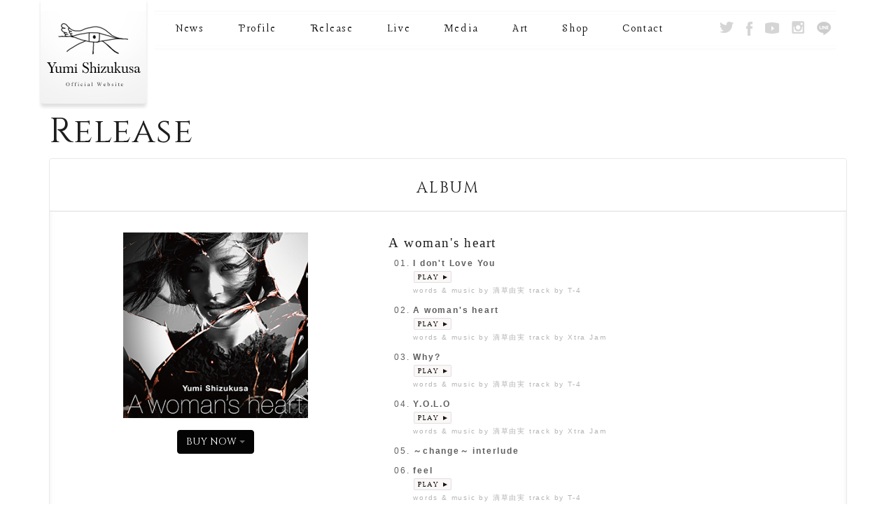

--- FILE ---
content_type: text/html
request_url: http://yumi-shizukusa.com/release/a6.html
body_size: 14727
content:
<!DOCTYPE html>
<html lang="jp">
<head>
<meta charset="utf-8">
<meta name="viewport" content="width=device-width, initial-scale=1.0">
<!--ウェブページのキーワード--> 
<meta name="Keywords" content="滴草由実,しずくさゆみ,滴草,ゆみ,由実,shizukusa,Yumi Shizukusa,shiztic" /> 
<!--サイトの説明--> 
<meta name="description" content="NORTHERN MUSICによる公式サイト。" /> 
<!--ページをキャッシュさせない--> 
<meta http-equiv="pragma" content="no-cache" /> 
<meta http-equiv="cache-control" content="no-cache" /> 
<!--キャッシュの有効期限--> 
<meta http-equiv="Expires" content="86400" /> 
<!--著作者名--> 
<meta name="Author" content="NORTHERN MUSIC" /> 
<!--検索ロボットへの巡回指定--> 
<meta name="robots" content="index,follow" /> 


<title>滴草由実 Official Web Site</title>

<!-- Bootstrap core CSS -->
<link href="../css/bootstrap.css" rel="stylesheet">

<!-- Custom styles for this template -->
<link href="../css/style.css" rel="stylesheet">

<!--<link href="css/offcanvas.css" rel="stylesheet">-->
    
<link href='http://fonts.googleapis.com/css?family=Lancelot' rel='stylesheet' type='text/css'>
<link href='http://fonts.googleapis.com/css?family=Cinzel:400,700' rel='stylesheet' type='text/css'>
<link href='http://fonts.googleapis.com/css?family=Belleza' rel='stylesheet' type='text/css'>



<!--<script src="../js/jquery.js"></script>-->
<script src="http://ajax.googleapis.com/ajax/libs/jquery/1.9.1/jquery.min.js"></script>



<!-- jplayer -->
<!--<link rel="stylesheet" href="../css/circle.player.css">

<script type="text/javascript" src="../js/jquery.jplayer.js"></script>
<script type="text/javascript" src="../js/jquery.transform.js"></script>
<script type="text/javascript" src="../js/jquery.grab.js"></script>
<script type="text/javascript" src="../js/mod.csstransforms.min.js"></script>
<script type="text/javascript" src="../js/circle.player.js"></script>
<script type="text/javascript" src="../js/songplayer.js"></script>-->

<link rel="stylesheet" href="../css/circle.player.css">
<!--<script type="text/javascript" src="http://ajax.googleapis.com/ajax/libs/jquery/1.6.2/jquery.min.js"></script>-->
<script type="text/javascript" src="../js/player/jquery.transform.js"></script>
<script type="text/javascript" src="../js/player/jquery.grab.js"></script>
<script type="text/javascript" src="../js/player/jquery.jplayer.js"></script>
<script type="text/javascript" src="../js/player/mod.csstransforms.min.js"></script>
<script type="text/javascript" src="../js/player/circle.player.js"></script>
<script type="text/javascript">
  $(document).ready(function(){
    $("#mply").load("../disco/01");
  });

/*function songPlayer(songId){
document.write("<div class='jplayer_con'>");
document.write("<div class='jplayer_wrapper'>");
document.write("<div id='"+ songId +"' class='cp-container'>");
document.write("<div class='cp-circle-control'></div>");
document.write("<ul class='cp-controls'>");
document.write("<li><a href='#' class='cp-play' tabindex='1'>play</a></li>");
document.write("<li><a href='#' class='cp-stop' style='display:none;' tabindex='1'>stop</a></li>");
document.write("</ul>");
document.write("</div>");
document.write("</div>");
document.write("</div>");
document.write("<div class='clear'></div>");
}*/
</script>

<script src="../js/player/player.js"></script>




<!-- HTML5 shim and Respond.js IE8 support of HTML5 elements and media queries -->
<!--[if lt IE 9]>
<script src="js/html5shiv.js"></script>
<script src="js/respond.min.js"></script>
<![endif]-->




<script type="text/javascript">

  var _gaq = _gaq || [];
  _gaq.push(['_setAccount', 'UA-251731-17']);
  _gaq.push(['_trackPageview']);

  (function() {
    var ga = document.createElement('script'); ga.type = 'text/javascript'; ga.async = true;
    ga.src = ('https:' == document.location.protocol ? 'https://ssl' : 'http://www') + '.google-analytics.com/ga.js';
    var s = document.getElementsByTagName('script')[0]; s.parentNode.insertBefore(ga, s);
  })();

</script>
</head>

<body>
  

<div id="header">

<div class="container" id="logo">
<h1 class="navbar-brand">

<a href="http://yumi-shizukusa.com/index.html">

<!--<a href="yumi-shizukusa.com/index.html">--><img src="http://yumi-shizukusa.com/img/logo.png" /></a></h1></div>

<div class="navbar navbar-inverse">
<div class="container">
<div class="navbar-header">
<button type="button" class="navbar-toggle" data-toggle="collapse" data-target=".navbar-collapse">
<span class="icon-bar"></span>
<span class="icon-bar"></span>
<span class="icon-bar"></span>
</button>

</div>

<ul class="nav navbar-navSns">
<li class="tw_link snslink"><a href="https://twitter.com/shizuku_staff" target="_blank"><img src="http://yumi-shizukusa.com/img/tw_link.png" /><span class="link_title">twitter</span></a></li>
<li class="fb_link snslink"><a href="https://www.facebook.com/yumishizukusa" target="_blank"><img src="http://yumi-shizukusa.com/img/fb_link.png" /><span class="link_title">facebook</span></a></li>
<li class="yt_link snslink"><a href="https://www.youtube.com/user/Yumishizukusa/ " target="_blank"><img src="http://yumi-shizukusa.com/img/yt_link.png" /><span class="link_title">youtube</span></a></li>
<li class="yt_link snslink"><a href="https://instagram.com/yumi_shizukusa/ " target="_blank"><img src="http://yumi-shizukusa.com/img/insta_link.png" /><span class="link_title">instagram</span></a></li>
<li class="yt_link snslink"><a href="https://line.me/ti/p/%40yumishizukusa"><img src="http://yumi-shizukusa.com/img/line_link.png" /><span class="link_title">Line</span></a></li>
</ul>
<div class="navbar-collapse collapse">

<ul class="nav navbar-nav">
<!--<li class="active"><li><a href="http://yumi-shizukusa.com/index.html">top</a></li>-->
<li><a href="http://yumi-shizukusa.com/news.html">News</a></li>
<li><a href="http://yumi-shizukusa.com/profile.html">Profile</a></li>
<li><a href="http://yumi-shizukusa.com/release.html">Release</a></li>
<li><a href="http://yumi-shizukusa.com/live.html">Live</a></li>
<li><a href="http://yumi-shizukusa.com/media.html">Media</a></li>
<li><a href="http://yumi-shizukusa.com/gallery.html">Art</a></li>
<li><a href="http://musing.jp/artist/yumi_shizukusa/goods" target="_blank">Shop</a></li>
<!--<li><a href="http://blog.livedoor.jp/shiz_tic_soul/" target="_blank">blog</a></li>-->
<li class="nomagin"><a href="http://yumi-shizukusa.com/contact.html">Contact</a></li>
</ul>

   
</div>
</div>
</div>

</div>


<div class="container">
<div id="inner">

 
 
 <h1>Release</h1>
 
 
 <!-- single container -->

<div class="panel panel-default">
<div class="panel-heading text-center">
<h2>ALBUM</h2>
	</div>
<div class="panel-body">

	<div class="row">

		 <!-- item -->
		 <div class="col-xs-12 col-sm-5 col-lg-3 col-lg-offset-1">


				<img src="../img/disco/album/a6_b.jpg" alt="A woman&rsquo;s heart" class="mt15 img-responsive" ><br />


 <!-- Single button -->
<div class="btn-group">
  <button type="button" class="btn btn-default dropdown-toggle" data-toggle="dropdown">
    BUY NOW <span class="caret"></span>
  </button>
  <ul class="dropdown-menu" role="menu">
    <li><a href="http://www.bgv.jp/shop/detail_shop.php?item_id=4595" target="_blank">Musing&nbsp;&gt;</a></li>
    <li><a href="http://tower.jp/item/3341989" target="_blank" >TOWER RECORDS&nbsp;&gt;</a></li>
    <li><a href="http://www.hmv.co.jp/product/detail/5599847" target="_blank">HMV &nbsp;&gt;</a></li>
    <li><a href="http://www.shinseido.co.jp/ItemDetail?cmId=758024" target="_blank">新星堂&nbsp;&gt;</a></li>
    <li><a href="http://www.yamano-music.co.jp/userProdDetailCD.do?itemCode=4113110342&itemClass=C" target="_blank">山野楽器&nbsp;&gt;</a></li>
    <li><a href="http://www.amazon.co.jp/dp/B00GGX2EJK" target="_blank">amazon&nbsp;&gt;</a></li>
    <li><a href="http://shop.tsutaya.co.jp/A-woman%25E2%2580%2599s-heart-%25E6%25BB%25B4%25E8%258D%2589%25E7%2594%25B1%25E5%25AE%259F/product-cd-4571295420966/" target="_blank">TSUTAYA&nbsp;&gt;</a></li>
    <li role="presentation" class="divider"></li>
    <li role="presentation" class="dropdown-header">DOWNLOAD</li>
    <li><a href="https://itunes.apple.com/jp/album/a-womans-heart/id771605980" target="_blank">iTunes&nbsp;&gt;</a></li>
    <li><a href="http://mora.jp/package/43000020/VNCM-9020/" target="_blank">mora&nbsp;&gt;</a></li>
    <li><a href="http://musing.jp/music/VNCM-9020/" target="_blank">Musing&nbsp;&gt;</a></li>
  </ul>
</div>

		</div>

		<!-- end item -->



		<!-- item -->
		 <div class="col-xs-12 col-sm-7 col-lg-7 col-lg-offset-1">


<!-- jplayer -->
<div id="mply"><!-- <span class="warning_txt">※Javascriptが有効になっていません。有効にしてください。</span> -->
</div>
<div id="jp-vncm-9020-1" class="cp-jplayer"></div>
<div id="jp-vncm-9020-2" class="cp-jplayer"></div>
<div id="jp-vncm-9020-3" class="cp-jplayer"></div>
<div id="jp-vncm-9020-4" class="cp-jplayer"></div>
<!--<div id="jp-vncm-9020-5" class="cp-jplayer"></div>-->
<div id="jp-vncm-9020-6" class="cp-jplayer"></div>
<div id="jp-vncm-9020-7" class="cp-jplayer"></div>
<div id="jp-vncm-9020-8" class="cp-jplayer"></div>
<div id="jp-vncm-9020-9" class="cp-jplayer"></div>
<div id="jp-vncm-9020-10" class="cp-jplayer"></div>
<div id="jp-vncm-9020-11" class="cp-jplayer"></div>
<div id="jp-vncm-9020-12" class="cp-jplayer"></div>
<div id="jp-vncm-9020-13" class="cp-jplayer"></div>





				
<h3>A woman's heart</h3>

 
<ol>
<li><strong>I don't Love You</strong><script type="text/javascript">songPlayer('vncm-9020-1')</script>
<small class="light">words &amp; music by 滴草由実 track by T-4</small></li>
<li><strong>A woman's heart</strong><script type="text/javascript">songPlayer('vncm-9020-2')</script>
<small class="light">words &amp; music by 滴草由実 track by Xtra Jam</small></li>
<li><strong>Why?</strong><script type="text/javascript">songPlayer('vncm-9020-3')</script>
<small class="light">words &amp; music by 滴草由実 track by T-4</small></li>
<li><strong>Y.O.L.O</strong><script type="text/javascript">songPlayer('vncm-9020-4')</script>
<small class="light">words &amp; music by 滴草由実 track by Xtra Jam</small></li>
<li><strong>～change～ interlude</strong><!--<script type="text/javascript">songPlayer('vncm-9020-5')</script>--></li>
<li><strong>feel</strong><script type="text/javascript">songPlayer('vncm-9020-6')</script>
<small class="light">words &amp; music by 滴草由実 track by T-4</small></li>
<li><strong>The End</strong><script type="text/javascript">songPlayer('vncm-9020-7')</script>
<small class="light">words &amp; music by 滴草由実 track by T-4</small></li>
<li><strong>I don't cry</strong><script type="text/javascript">songPlayer('vncm-9020-8')</script>
<small class="light">words by 滴草由実 music &amp; arrange by 有木竜郎</small></li>
<li><strong>Dreaming</strong><script type="text/javascript">songPlayer('vncm-9020-9')</script>
<small class="light">words &amp; music by 滴草由実 track by Xtra Jam<br /><br />
MUSIC LANCHER１月度エンディングテーマ
</small></li>
<li><strong>アルバム</strong><script type="text/javascript">songPlayer('vncm-9020-10')</script>
<small class="light">words &amp; music by 滴草由実 track by Xtra Jam</small></li>
<li><strong>Love Tactics</strong><script type="text/javascript">songPlayer('vncm-9020-11')</script>
<small class="light">words &amp; music by 滴草由実 track by T-4</small></li>
<li><strong>Move it</strong><script type="text/javascript">songPlayer('vncm-9020-12')</script>
<small class="light">words &amp; music by 滴草由実 track by Xtra Jam</small></li>
<li><strong>約束</strong><script type="text/javascript">songPlayer('vncm-9020-13')</script>
<small class="light">words &amp; music by 滴草由実 arrange by 藤崎昌弘</small></li>
</ol>
			
				
<p>
VNCM-9020<br />
3,000yen（税抜き）<br />
<!--3,150yen（税込み）<br />-->
2013.12.18 Release</p>				



<!--<ul class="links clearfix">
<li class="fl"><a href="http://www.amazon.co.jp/dp/B002EMFBJ2" target="_blank"><button type="button" class="btn btn-primary btn-sm">amazon.co.jp&nbsp;&gt;</button></a></li>
<li class="fl"><a href="https://itunes.apple.com/jp/album/id326439621" target="_blank"><button type="button" class="btn btn-primary btn-sm">iTunes&nbsp;&gt;</button></a></li>
</ul>-->

<ul class="links clearfix">
<li class="fl"><a href="http://youtu.be/v983wm0ri80" target="_blank"><button type="button" class="btn btn-primary btn-sm">「Dreaming」MV short ver.&nbsp;&gt;</button></a></li>
</ul>

		</div>
		<!-- end item -->
        
        
        

        
        </div>
                    

	</div>
   
</div>

<!--<a class="btn btn-block btn-default mb15" href="../release.html" title="BACK"> &lt;&nbsp;BACK</a>-->

<a href="../release.html"><button type="button" class="btn btn-default btn-sm">&lt;&nbsp;BACK</button></a><br /><br />

 
 <!-- /single container -->

 
 
 
 
 
 
 
 
 
 
 </div> <!-- /inner -->
 
 </div> <!-- /container -->
 
 
 
 
 
 
 
 

 

 

<footer>
<div class="footertop"></div>
      
<div class="container">
<div class="row">


<div class="col-lg-12" id="inner_blog"> 


<!--<div class="col-lg-6"><a href="https://www.facebook.com/yumishizukusa" target="_blank"><button type="button" class="btn btn-default-sns btn-sm pull-right">facebook</button></a></div>
<div class="col-lg-6"><a href="https://twitter.com/shizuku_staff" target="_blank"><button type="button" class="btn btn-default-sns btn-sm pull-right">twitter</button></a></div>
<div class="col-lg-6"><a href="https://www.youtube.com/user/Yumishizukusa/" target="_blank"><button type="button" class="btn btn-default-sns btn-sm pull-right">youtube</button></a></div>
<div class="col-lg-6"><a href="https://instagram.com/yumi_shizukusa/" target="_blank"><button type="button" class="btn btn-default-sns btn-sm pull-right">instagram</button></a></div>-->



</div> 
</div>
</div>
<p>&copy; NORTHERN MUSIC All Rights Reserved.</p>
</footer>
<!-- /container -->

<!-- Bootstrap core JavaScript
================================================== -->
<!-- Placed at the end of the document so the pages load faster -->

<!--<script src="../js/jquery.js"></script>-->
<script src="../js/common.js"></script>
<script src="../js/bootstrap.min.js"></script>
<!--<script src="js/offcanvas.js"></script>-->
</body>
</html>


--- FILE ---
content_type: text/css
request_url: http://yumi-shizukusa.com/css/style.css
body_size: 20139
content:
a[href^="tel:"] {
color: inherit;
text-decoration: none;
}
/*------ template stylization ------*/

body{
background:#FFFFFF;
color:#5E5E5E;

/*font-family:'Georgia','ヒラギノ明朝 Pro W3','Hiragino Mincho Pro',"HGS明朝E","メイリオ", Meiryo,serif;*/

font-family:"ヒラギノ角ゴ Pro W3", "Hiragino Kaku Gothic Pro", "Meiryo UI", "MS PGothic", "ＭＳ Ｐゴシック", sans-serif,"メイリオ", Meiryo,serif;
letter-spacing:0.1em;
font-size:12px;
letter-spacing:0.15em;
}

body#galleryall {
	background:#000;
}
#galleryall h1 { color:#CCC}



a {
  color: #121212;
  text-decoration: none;
  word-break:break-all;
}

a:hover,
a:focus {
  color: #AFAFAF;
  text-decoration: underline;
}

a:focus {
  outline: thin dotted #333;
  outline: 5px auto -webkit-focus-ring-color;
  outline-offset: -2px;
}



.mb15{ margin-bottom:15px;}
.mt15{ margin-top:15px;}
.light{ color:#b4b4b4;}
.clear{ clear:both;}
.fl{ float:left;}
.w50per { width:45%;}
.line{ margin:20px 0; background:#e8e8e8; height:1px; width:100%;}

.lager { font-size:larger;}


.dropdown-menu > li > a:hover, .dropdown-menu > li > a:focus {
color: #ffffff;
text-decoration: none;
background-color: #666;
}
.btn-default .caret {
border-top-color: #666;
}



#top_newrelease{}
h3.top_newrelease {

}
#top_newrelease h3{
	font-family: 'Cinzel', serif;
	font-size:19px;
}
#top_newrelease p{}


.form-horizontal .control-label {
text-align: left;
}

.toplinkcolor a { color:#FFFFFF; text-decoration:none !important;}
.toplinkcolor a:hover { color:#C3C3C3; text-decoration:none !important;}

dl.liner dt{ margin:15px 0;}
dl.liner dd{ margin:15px 0 25px 0;}

.thumbnail{ margin-bottom:15px;
box-shadow: 0px 0px 6px 2px rgba(163,163,163,0.1) inset;
background: #FFFFFF;
border: 1px solid #e8e8e8;}
.thumbnail img{ margin-top:5px; width:70%;}

.panel{border: 1px solid #e8e8e8;box-shadow: 0px 0px 6px 2px rgba(163,163,163,0.1) inset;}

.panel-body h3{font-family:"ヒラギノ明朝 Pro W6", "Hiragino Mincho Pro", "HGS明朝E", "ＭＳ Ｐ明朝", serif;}

.panel-default > .panel-heading { background:#FFFFFF;
color:#1e1e1e;
/*border: 1px solid #e8e8e8;border-color: #e8e8e8;*/}

.btn-default,.btn-default:hover, .btn-default:focus, .btn-default:active, .btn-default.active, .open .dropdown-toggle.btn-default{font-family: 'Cinzel', serif;}
.btn-default-sns,.btn-default-sns:hover, .btn-default-sns:focus, .btn-default-sns:active, .btn-default-sns.active, .open .dropdown-toggle.btn-default{font-family: 'Cinzel', serif; font-size:1.3em;}


.btn-default{border-color: #040404;color: #FFFFFF; background:#040404;}
.btn-default-sns{border-color: #FFFFFF;color: #333333; background:#FFFFFF; width:100%; margin:5px;}


.btn-default:hover, .btn-default:focus, .btn-default:active, .btn-default.active, .open .dropdown-toggle.btn-default {
color: #fff;
background-color: #999999;
border-color: #999999;
}


.btn-default-sns:hover, .btn-default-sns:focus, .btn-default-sns:active, .btn-default-sns.active, .open .dropdown-toggle.btn-default {
color: #5E5E5E;
background-color: #040404;
border-color: #040404;
}





.btn-primary {
 color: #5E5E5E;
  background:#040404;
  border-color: #040404;
}

.btn-primary:hover,
.btn-primary:focus,
.btn-primary:active,
.btn-primary.active,
.open .dropdown-toggle.btn-primary {
color: #fff;
background-color: #333333;
border-color: #333333;
}

.btn-primary:active,
.btn-primary.active,
.open .dropdown-toggle.btn-primary {
  background-image: none;
}







ol{ /*margin:0;*/ padding:0; margin:10px 0 10px 35px;}
ol li{ line-height:1.5em; list-style:decimal-leading-zero; /*margin:30px 0;*/ margin:10px 0px; padding:0; }

ol.news_release{ /*margin:0;*/ padding:0; margin:10px 0 10px 35px;}
ol.news_release li{ line-height:1.7em; list-style:decimal-leading-zero; /*margin:30px 0;*/ margin:10px 0; padding:0; }

ul.links{padding:0; margin:0;}
ul.links li{ list-style:none; /*margin:10px 10px 20px 0;*/margin:10px 10px 0px 0; padding:0;}

.buyshop { width:95% !important; text-align:left; background:#CCC; border:none; margin-left:1%;}
a .buyshop { color:#666!important}
a:hover .buyshop { color:#FFF!important}
.date{ color:#b4b4b4;}

.bg_top01 {background: url(../img/bg_top01.jpg) no-repeat #000000;}
.bg_top02 {background: url(../img/bg_top02.jpg) no-repeat #000000;}
.bg_top03 {background: url(../img/bg_top03.jpg) no-repeat #000000;}


#mainpict {
width: 100%;
	background-size:cover;
/*background: url(../img/main.png) no-repeat #ffffff;*/
/*background-size: 1140px 573px;*/

/*padding: 573px 0px 0px 0px;*/
border-radius: 6px;
/*box-shadow: 0px 0px 6px 2px rgba(218,208,192,0.5) inset;*/
box-shadow: 0px 0px 1px 1px rgba(255,255,255,0.5) inset;
position:relative;

}

#mainpict h2{
	max-width: 432px;
position:absolute;
bottom:10%;
right:3%;
}

.dl-horizontal{
/*
line-height:1.7em;
background: url(../img/footer_line.gif) repeat-x bottom;
padding:5px 0;
*/
}
.dl-horizontal dt {
color:#676767;
font-family: 'Cinzel', serif;
letter-spacing:0.1em;
text-align: left;
white-space: nowrap;
font-weight:normal;
width:90px;
line-height:1.7em;
padding:5px 0;
}
.dl-horizontal dd {
/*margin-left: 20px;*/
margin-left: 0px;
margin-bottom:5px;
line-height:1.7em; 
/*background: url(../img/footer_line.gif) repeat-x bottom;*/
border-bottom:1px solid #F0F0F0;
padding:5px 0;
}

.dl-horizontal dd a { text-decoration:none;}

.img-responsive {
width:100%;
}

.popup-gallery { margin-bottom:20px;}
.mfp-title { text-align:center;}

h1{
font-family: 'Cinzel', serif;
color:#1e1e1e;
font-size:50px;
}

h2{
font-family: 'Cinzel', serif;
color:#1e1e1e;
font-size:22px;
}


h3{
font-family: 'Cinzel', serif;
color:#1e1e1e;
font-size:19px;
}

h4{
font-family: 'Lancelot', cursive;
letter-spacing:0.05em;
font-size:18px;
font-weight:bold;
}

.jumbotron {
background-color: transparent !important;
}

.navbar-inverse {
background:none;
border:none;
}

#logo{
position:relative;
}

h1.navbar-brand {
position: absolute;
/*left: 45%;*/
/*left: 46.4%;*/
left: 0;
top: 0;
height:156px;
z-index: 1040;
padding:0;
margin:0;
line-height:0;
width: 157px;
}
/*h1.navbar-brand a {
  font-size: 0;
  line-height: 0px;
  margin:0;
  padding:0;
}*/

#header {
    margin: 0 auto 60px;
    width: 100%;
    font-size: 85%;
	background:url(../img/bg-w-alp.png);
}

.fixed {
    position: fixed;
    top: 0px;
    left: 0;
    width: 100%;
	z-index:100;
}

figure {
width: 100%;
}

.img-indent {
margin: 29px 0 28px 0;
}

.img-indent img{
width:100%;
}

.navbar-nav { padding-left:160px; width:100%; box-sizing:border-box;}

.navbar-inverse .navbar-nav > li > a {
color:#000000;
font-family: 'Lancelot', cursive;

letter-spacing:0.1em;
font-size:17px;
margin-top:2px;
/*text-shadow: 0 1px 1px #fff;*/
-moz-transition: 0.2s linear;
-webkit-transition: 0.2s linear;
transition: 0.2s linear;
}

.link_title{ display:none;}

.navbar-navSns {
	float:right;
	position:absolute;
	left:50%;
	top:20px;
	margin-left:380px;
	z-index:100;
}

.navbar-nav > li.live_link {
float: left;
margin-left:5px;
}
.navbar-navSns > li.live_link {
float: left;
margin-left:5px;
}

.navbar-navSns > li.tw_link {
float: left;
margin-right:2px;
}
.navbar-navSns > li.fb_link {
float: left;
margin-right:2px;
}
.navbar-navSns > li.yt_link {
float: left;
margin-right:2px;
}

.navbar-navSns > li.insta_link {
float: left;
margin-right:2px;
}

.navbar-navSns > li.line_link {
float: left;
margin-right:2px;
}

.nav > li.snslink > a {
  position: relative;
  display: block;
  padding: 10px 8px;
}


.navbar-nav > li {
float: left;
margin-right:18px;
}
.navbar-navSns > li {
float: left;
margin-right:5px;
}

.navbar-nav > li.nomargin {
float: left;
margin-right:0px;
}

.navbar-nav {
background:url(../img/menu_line.png) repeat-x;
height:56px;
/*margin-top:15px;*/
margin-top:15px;
padding:0 15px;
}

.navbar-collapse {
max-height: 440px !important;
padding-left: 150px;
position:relative;
}

.navbar-inverse .navbar-nav > .active > a, .navbar-inverse .navbar-nav > .active > a:hover, .navbar-inverse .navbar-nav > .active > a:focus {
color: #939393;
background-color: transparent;
}


.navbar-inverse .navbar-nav > li > a:hover,
.navbar-inverse .navbar-nav > li > a:focus {
color: #939393;
background-color: transparent;
}


/*------ footer ------- */
footer {
padding: 20px 0 38px 0;
/*background: url(../img/footer.jpg) 0 0 repeat-x;*/
/*background:url(../img/ftbg.jpg) #f6f1e6;*/
background:#151515;
color: #9f9b92;
/*border-top:1px solid #fff;*/
width:100%;  
}

footer .btn-default{color: #fff;
background-color: #333333;
border-color: #333333;}

footer .btn-default:hover, .btn-default:focus, .btn-default:active, .btn-default.active, .open .dropdown-toggle.btn-default {
border-color: #040404;color: #fff; background:#040404;
}


footer h3{
	color:#EFEFEF;
}

footer p{
text-align:center;
font-family: 'Cinzel', serif;
letter-spacing:0.1em;
margin:30px 0 0 0 ;
color: #444444;
}

footer a{
color:#747474;
text-decoration:underline;
}

footer a:hover{
color:#333333;
text-decoration:none;
}

/*.footertop{
background:url(../img/ftbgtop.jpg) repeat-x;
height:70px;
}*/

.footer-menu li a {
margin: 0 12px;
color: #84827d;
text-transform: uppercase;
text-decoration: none;
}
.footer-menu li:first-child a {
margin-left: 0;
}
.footer-menu li a:hover,
.footer-menu li a.current {
text-decoration: underline;
}

.top_NewR { height:340px; overflow:auto;}
.top_What { height:200px; overflow:auto;}
.liveinfo a { text-decoration:none !important}
.pcNo { display:none;}

ul#whatsnew{
margin:0;
padding:0;
}

ul#whatsnew li{
list-style-type:none;
padding:5px 0;
margin:0;
line-height:1.7em;
border-bottom:1px solid #121212;
/*background: url(../img/footer_line.gif) repeat-x bottom;*/
}

ul#whatsnew li span{
margin:0px 15px 0px 0px;
color:#a37e76;
font-family: 'Cinzel', serif;
letter-spacing:0.1em;
}

ul#blog{
margin:0;
padding:0;
}

ul#blog li{
list-style-type:none;
padding:5px 0;
margin:0;
line-height:1.7em;
background: url(../img/footer_line.gif) repeat-x bottom;
}

ul#blog li span{
margin:0px 15px 0px 0px;
color:#a37e76;
font-family: 'Cinzel', serif;
letter-spacing:0.1em;
}

.navbar-toggle {
position: relative;
float: right;
padding: 9px 10px;
margin-top: 8px;
margin-right: 15px;
margin-bottom: 8px;
background-color: #151515;
border: 1px solid transparent;
border-radius: 4px;
}

ul#footer_sns{ margin:0; padding:0;}

/*ul#footer_sns li{
list-style-type:none;
float:left;
padding:5px 0;
margin:0 17px 0 0;
line-height:1.7em;
width:90%;
}*/

ul#footer_sns li{
list-style-type:none;
float:left;
/*padding:5px 0;
margin:5px;
/*line-height:1.7em;*/
width:45%;


}

/* news */

#inner{ margin-top:30px;}
/*#inner{ margin-top:100px; padding-top: -100px!important}*/

.newsbg{/* background-color:#fff !important;*/}
.news_wrap{padding:20px; border-radius:6px;
/*box-shadow: 0px 0px 6px 2px rgba(163,163,163,0.1) inset;*/
box-shadow: 0px 0px 1px 1px rgba(255,255,255,0.5) inset;
background:url(../img/arrow.png) no-repeat right #FFFFFF;
margin:0 0 20px 0;
border:1px solid #e8e8e8;
position:relative;
}
.news_wrap h3{font-family:"ヒラギノ明朝 Pro W6", "Hiragino Mincho Pro", "HGS明朝E", "ＭＳ Ｐ明朝", serif;
}


.news_wrap_in{
	padding:14px;
	border-radius:6px;
box-shadow: 0px 0px 6px 2px rgba(163,163,163,0.1) inset;
background: #FFFFFF;
margin:0 0 20px 0;
border:1px solid #F0F0F0;
position:relative;

}

.news_wrap_in h3{font-family:"ヒラギノ明朝 Pro W6", "Hiragino Mincho Pro", "HGS明朝E", "ＭＳ Ｐ明朝", serif;
}


.news_wrap_in a {
	text-decoration: underline;
 
}

.news_wrap_in a:hover,
.news_wrap_in a:focus {
   text-decoration: none;
}

.new_rb{ position:absolute; top:0; left:0; background:url(../img/new_rb.png) no-repeat; width:65px; height:46px;}

.news_wrap a{ text-decoration:none;
}
.news_wrap:hover{
background:url(../img/arrow_on.png) no-repeat right #F4F4F4;
box-shadow: 0px 0px 6px 2px rgba(163,163,163,0.2) inset;
}
.news_wrap h3,.news_wrap_in h3{
	margin:0;
	padding:15px 0;
	font-weight:bold;
}
.subtitle_txt{
	width: 90%;
    overflow: hidden;
	text-overflow: ellipsis;
    white-space: nowrap; }
	
ul.nav{ }

.sidebar-nav{/*margin:85px 0 0 0 ;*/}

.sidebar-nav h3{ margin:0 0 7px 0; padding:0 0 5px 0; border-bottom: 1px dashed #e8e8e8;}

.sidebar-nav ul.nav li{ border-bottom:1px solid #e8e8e8;}

#inner ul.nav li a{  -moz-transition: all 0.5s;
  -webkit-transition: all 0.5s;
  -ms-transition: all 0.5s;
  -o-transition: all 0.5s;
  transition-duration: all 0.5s;}

#inner ul.nav li.active{ 
background:url(../img/new.gif) no-repeat top left;
margin:5px 0 0 0;}

#inner ul.nav li.active a:hover, #inner ul.nav li.active a:focus {
text-decoration: none;
background:url(../img/new.gif) no-repeat top left #eeeeee;
}

ul.navTopInc{ }

#inner ul.navTopInc li a{  -moz-transition: all 0.5s;
  -webkit-transition: all 0.5s;
  -ms-transition: all 0.5s;
  -o-transition: all 0.5s;
  transition-duration: all 0.5s;}

#inner ul.navTopInc li.active{ 
background:url(../img/new.gif) no-repeat top left;
margin:5px 0 0 0;}

#inner ul.navTopInc li.active a:hover, #inner ul.navTopInc li.active a:focus {
text-decoration: none;
background:url(../img/new.gif) no-repeat top left #eeeeee;
}


.well{ background:#fff; 
border: 1px solid #e8e8e8;
}

.iframe-wrapper{
    position: relative;
    height: 0;
    overflow: hidden;
    padding-top: 56.25%;
}
iframe{
    position: absolute;
    top: 0;
    left: 0;
    width: 100%;
    height: 100%;
}

#bgm {
	position:absolute;
	bottom:20px;
	left:10px;
	width:50px;
	height:50px;
}
.bgmtitle {
	font-size:10px;
	color:#FFF;
	position:absolute;
	bottom:35px;
	left:70px;
	text-align:left;
	width:100px;
}

.smaller { font-size:smaller}

.red { color:#FF0004}

.indentleft {
  padding-left:1em;
  text-indent:-1em;
}
/*----PROFILE-----*/
.proname {color:##1e1e1e;}
.protxt {
	color:##1e1e1e;
}



@media (min-width: 640px) and (max-width: 990px) {

  .navbar-collapse {
  max-height: 440px !important;
  padding-left: 100px;
  }
  .link_title{ display:none;}

  .navbar-nav > li.live_link {
  float: left;
  margin-left:5px;
  }

  .navbar-nav > li.tw_link {
  float: left;
  margin-right:3px;
  }
  .navbar-nav > li.fb_link {
  float: left;
  margin-right:3px;
  }
  .navbar-nav > li.yt_link {
  float: left;
  margin-right:3px;
  }
  .navbar-nav > li.insta_link {
  float: left;
  margin-right:3px;
  }

  .navbar-nav > li.line_link {
  float: left;
  margin-right:3px;
  }

  .nav > li.snslink > a {
    position: relative;
    display: block;
    padding: 10px 3px;
  }
  	
  #mainpict {

  /*
  	width: 100%;
  	background: url(../img/main.png) no-repeat #ffffff;*/
  /*background-size: 720px 363px;
  padding: 362px 0px 0px 0px;*/
  border-radius: 6px;
  /*box-shadow: 0px 0px 6px 2px rgba(218,208,192,0.5) inset;*/
  box-shadow: 0px 0px 1px 1px rgba(255,255,255,0.5) inset;
  }

  	
  .navbar-inverse .navbar-nav > li > a {
  color:#5E5E5E;
  font-family: 'Lancelot', cursive;
  letter-spacing:0.1em;
  font-size:14px;
  margin-top:2px;
  text-shadow: 0 1px 1px #fff;
  }

  .navbar-nav > li {
  float: left;
  margin-right:5px !important;
  }
  .navbar-navSns > li {
  float: left;
  margin-right:5px !important;
  }	

  .navbar-nav > li.nomagin {
  float: left;
  margin-right:5px;
  }

  .img-indent img{
  /*width:50%!important;*/
  margin:0 auto;
  }	
  .col-lg-4 {
  text-align: center;
  margin-bottom: 20px;
  max-width:80%;
  margin:0 auto;
  }

  h1.navbar-brand {
  position: absolute;
  left: 0%;
  top: 0;
  z-index: 1040;
  padding:0;
  margin:0;
  line-height:0;
  width: 110px;
  }

  h1.navbar-brand img{
  width:110px;
  }
  .limit-w-100per { width:100%;}

  #bgm,.bgmtitle {
  	display:none;
  }
}


.galleryitem {
  padding:15px;
  margin-bottom:30px;
  box-shadow: 0px 0px 5px rgba(0,0,0,0.3);
  position: relative;
}
.newicon {
  position: absolute;
  top:-20px;
  right: -10px;
  width: 40px;
  z-index: 2;
}
.gallery_img {
  text-align: center;
}
.gallery_img img {
  width: 100%;
  height: auto;
}
.gallery_name {
  font-weight:bold;
}
a.gallery_buy {
  display: block;
  padding: 5px;
  background: #444444;
  color: #FFF;
  text-align: center;
  border-radius: 4px;
}
a.gallery_buy:hover {
  text-decoration: none;
  opacity: 0.7;
}
a.nobuy {
  pointer-events:none;
  opacity: 0.0;
}
.dummybuy {
  display: block;
  text-align:center;
  padding: 5px;
}
.tooltip {
  max-width: 50%;
}
.tooltip-inner  {
  text-align: left!important;
  padding: 15px;
  /*max-width: 100%;*/
  max-width: 50%;
  margin-left:25%;
}


@media (max-width: 768px) {


  #top_newrelease .top_newrelease_img{ float:none; text-align:center;}	
  #top_newrelease .top_newrelease_img img{ width:40%; margin:0 auto !important;}		

  #mainpict {

  /*width: 100%;
  	background: url(../img/main.png) no-repeat #ffffff;*/
  /*background-size: 571px 244px;
  padding: 244px 0px 0px 0px;*/
  border-radius: 6px;
  /*box-shadow: 0px 0px 6px 2px rgba(218,208,192,0.5) inset;*/
  box-shadow: 0px 0px 1px 1px rgba(255,255,255,0.5) inset;
  }

  #mainpict h2{
  max-width: 270px;
  position:absolute;
  bottom:10%;
  right:2%;}

  #mainpict h2 img{
  width:100%;}


  .dl-horizontal dd {
   margin-left: 0px;
  }

  .dl-horizontal dt {
  line-height:1.2em;
  padding: 0;
  margin-top:15px ;
  }
  h1.navbar-brand img{
  width:117px;}

  h1.navbar-brand{
  position: absolute;
  top: 0;
  height:auto;
  z-index: 1040;
  padding:0;
  margin:0;
  line-height:0;
  width: 117px;
  }

  .img-indent img{
  width:100%!important;
  margin:0 auto;
  }	
  .col-lg-4 {
  text-align: center;
  margin-bottom: 20px;
  max-width:70%;
  margin:0 auto;
  }


  .navbar-inverse .navbar-collapse, .navbar-inverse .navbar-form {
  border-top:#ffffff;
  background: #e6e6e6;
  }

  .navbar-inverse .navbar-nav > .active > a, .navbar-inverse .navbar-nav > .active > a:hover, .navbar-inverse .navbar-nav > .active > a:focus {
  color: #ffffff;
  background-color: #d0d0d0;
  }

  .navbar-nav > li {
  float: none;
  margin-right:0;
  padding-left:10px !important;
  border-bottom:1px solid #ffffff;

  }

  .navbar-inverse .navbar-nav > li > a:hover {
  	background: url(../img/arrow.png) no-repeat right center #f3f3f3;
  }

  .navbar-inverse .navbar-nav > li > a {
  color: #292929;
  font-family: 'Lancelot', cursive;
  letter-spacing: 0.1em;
  font-size: 16px;
  margin-top: 0px;
  /*text-shadow: 0 1px 1px #313131;*/
  background: url(../img/arrow.png) no-repeat right center;
  }


  .link_title{ display:none;}

  .navbar-nav > li.live_link {
  float: none;
  margin-left:0px;
  }

  .navbar-nav > li.tw_link {
  float: none;
  margin-right:0px;
  }
  .navbar-nav > li.fb_link {
  float: none;
  margin-right:0px;
  }
  .navbar-nav > li.yt_link {
  float: none;
  margin-right:0px;
  }
  .navbar-nav > li.line_link {
  float: none;
  margin-right:0px;
  }
  .nav > li.snslink > a {
    position: relative;
    display: block;
    padding: 10px 5px;
  }

  .navbar-nav > li img{ display:none;}

  .navbar-nav {
  background:none;
  height:auto;
  margin-top:0px;
  margin-bottom:0;
  padding:0px;
  }

  #inner .col-xs-6 {
  /*width: 100% !important;*/
  }

  #sidebar{margin-top:15px;}

  .sidebar-nav{margin:15px 0 0 0 ;}

  .news_wrap h3{
  	margin:0 25px 0 0;
  	padding:15px 0;
  	font-size:14px;
  	font-weight:bold;
  }
  .limit-w-100per { width:100%;}

  .newicon {
    width: 30px;
  }

  .top_NewR { height:auto; overflow: auto;}
  .top_What { height:200px !important; overflow:auto;}

  #bgm,.bgmtitle {
  	display:none;
  }
  .pcNo { display:block;}

  .navbar-navSns {
  	position:absolute;
  	right:80px !important;
  	top:5px;
  	margin-left:-40px!important;
  	width:160px;

  }
}







.nofamily { font-family: "ヒラギノ明朝 Pro W6", "Hiragino Mincho Pro", "HGS明朝E", "ＭＳ Ｐ明朝", serif !important;
text-align:center;
border-bottom:#8A8A8A dotted 1px;}
.col-lg-3,.col-lg-4{ text-align:center;}






--- FILE ---
content_type: text/css
request_url: http://yumi-shizukusa.com/css/circle.player.css
body_size: 3211
content:
/*
 * Project: CirclePlayer
 * http://www.jplayer.org
 *
 * Copyright (c) 2011 Happyworm Ltd
 *
 * Author: Silvia Benvenuti
 * Edited by: Mark J Panaghiston
 * Date: 6th May 2011
 * Artwork inspired by: http://forrst.com/posts/Untitled-CJz
 */
 
 
 
 
.jplayer_con{ width:56px; 
/*float:right;*/
position:relative;
/*margin-left:5px;
margin-top:3px;*/


}

.jplayer_wrapper{
	width:56px;
	margin: 0 auto;
	
	
	}


.cp-container {
	position: relative;
	width: 56px;
	height:20px;
	padding: 0px;
	
}



.cp-container :focus {
	border:none; 
	outline:0;
	
}

.cp-buffer-1,
.cp-buffer-2,
.cp-progress-1,
.cp-progress-2 {
	position: absolute;
	top: 0;
	left: 0;
	width: 56px;
	height:20px;
	
}

.cp-buffer-1,
.cp-buffer-2 {

}     


/* FALLBACK for .progress
 * (24 steps starting from 1hr filled progress, Decrease second value by 104px for next step)
 * (It needs the container selector to work. Or use div)
 */ 

.cp-container .cp-fallback {

}

.cp-progress-1,
.cp-progress-2 {
	
} 

.cp-buffer-holder,
.cp-progress-holder,
.cp-circle-control {
	position:absolute;
	width: 56px;
	height:20px;
	

	
} 

.cp-circle-control {
	cursor:pointer;
}

.cp-buffer-holder,
.cp-progress-holder {
	display:none;
}


/* This is needed when progress is greater than 50% or for fallback */

.cp-buffer-holder.cp-gt50,
.cp-progress-holder.cp-gt50,
.cp-progress.cp-fallback{

}  


ul.cp-controls { /*margin-left:-30px;*/ }

.cp-controls {
	margin:0;
	padding:0;
	
}

.cp-controls li{

	list-style:none !important;
	display: block;
	margin:0;
	padding:0;
	

	/*IE Fix*/  
	position:absolute;}


/*.cp-controls li{
	list-style-type:none;
	display: block; 
	position:absolute;
	
}*/

.cp-controls li a{
	position: relative;
	display: block;
	width:56px;
	height:20px;
	text-indent:-9999px;
	z-index:1;

	
	
}

.cp-play { cursor:pointer; display:block; width:60px; height:20px;}

.stop-bt {background: url("../img/player/playbtn.png")0 0 no-repeat;}
.play-bt {background: url("../img/player/stopbtn.png")0 0 no-repeat;}


.cp-controls .cp-play {
	background: url("../img/player/controls.png")0 0 no-repeat;
}

.cp-controls .cp-play:hover {
	background: url("../img/player/controls.png") -56px 0 no-repeat;
}

.cp-controls .cp-pause {
	background: url("../img/player/controls.png") 0 -20px no-repeat;
}

.cp-controls .cp-pause:hover {
	background: url("../img/player/controls.png") -56px -20px no-repeat;
}

.cp-controls .cp-stop {
	background: url("../img/player/controls.png") 0 -20px no-repeat;
}

.cp-controls .cp-stop:hover {
	background: url("../img/player/controls.png") -56px -20px no-repeat;
}

.cp-jplayer {
	width: 0;
	height: 0;


}


--- FILE ---
content_type: text/javascript
request_url: http://yumi-shizukusa.com/js/player/player.js
body_size: 1187
content:
// JavaScript Document


function songPlayer(songId){
document.write("<div class='jplayer_con'>");
document.write("<div class='jplayer_wrapper'>");
document.write("<div id='"+ songId +"' class='cp-container'>");
document.write("<div class='cp-circle-control'></div>");
document.write("<ul class='cp-controls'>");
document.write("<li><a class='cp-play' tabindex='1' onMouseDown=\"_gaq.push(['_trackEvent','PLAY','"+songId+"']);\" >play</a></li>");
//document.write("<li><a href='#' class='cp-play' tabindex='1'>play</a></li>");
document.write("<li><a class='cp-stop' style='display:none;' tabindex='1'>stop</a></li>");
document.write("</ul>");
document.write("</div>");
document.write("</div>");
document.write("</div>");
document.write("<div class='clear'></div>");
}

--- FILE ---
content_type: text/javascript
request_url: http://yumi-shizukusa.com/js/common.js
body_size: 1319
content:
$(document).ready(function() {

	$(".hoverimg").mouseover(function() {
		$(this).stop().fadeTo(300, 0.5);
	}).mouseout(function() {
		$(this).stop().fadeTo(300, 1);
	});
	
	var w = $(".mosaic-block").width();
	var h = w*0.47;
	$(".mosaic-block").css({"height":h});
	
	
    var nav = $('#header');
    //navの位置    
    var navTop = nav.offset().top+120;
    //スクロールするたびに実行
    $(window).scroll(function () {
        var winTop = $(this).scrollTop();
        //スクロール位置がnavの位置より下だったらクラスfixedを追加
        if (winTop >= navTop) {
            nav.addClass('fixed');
        } else if (winTop <= navTop) {
            nav.removeClass('fixed');
        }
    });
	 MainPicH();
});

function MainPicH() {
	var mainH = $("#mainpict").width() * 0.619;
 	$("#mainpict").css({"height":mainH});
}

$(window).resize(function() {
    MainPicH();
});





